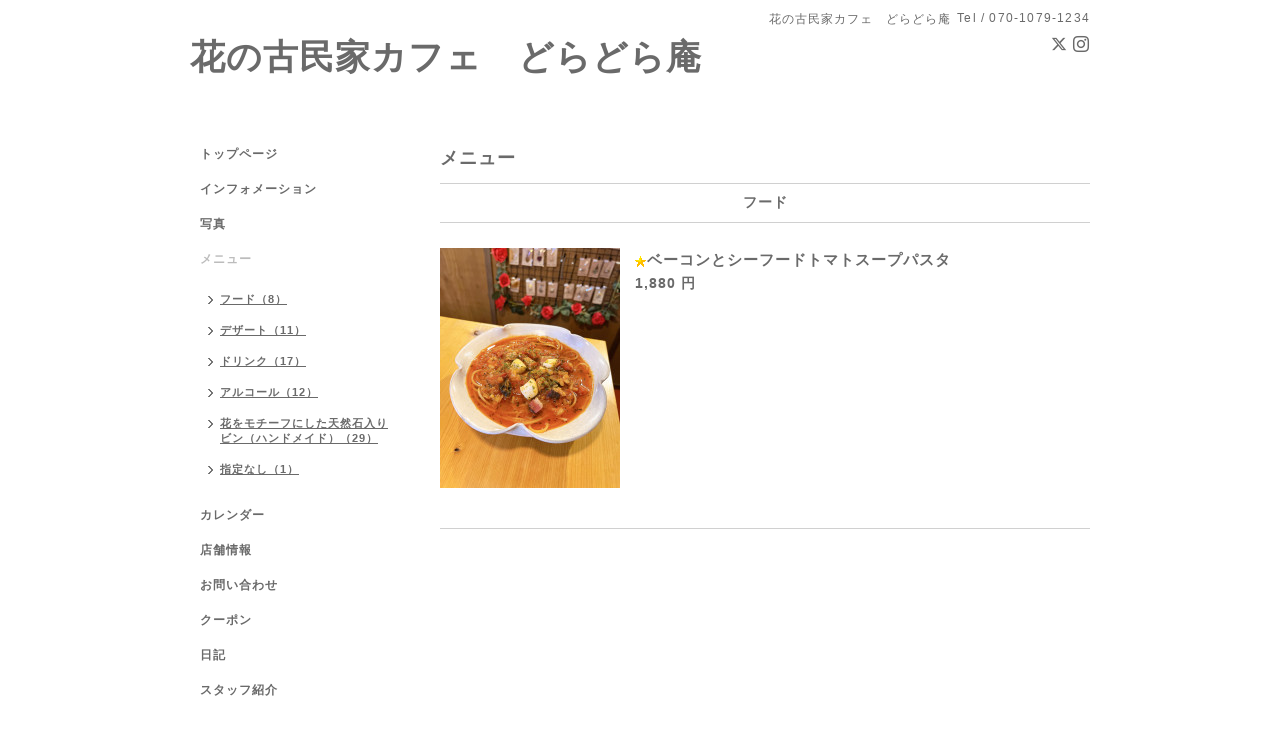

--- FILE ---
content_type: text/html; charset=utf-8
request_url: https://okuasuka-doradoraan-cafe.com/menu/971978
body_size: 2364
content:
<!DOCTYPE html PUBLIC "-//W3C//DTD XHTML 1.0 Transitional//EN" "http://www.w3.org/TR/xhtml1/DTD/xhtml1-transitional.dtd">
<html xmlns="http://www.w3.org/1999/xhtml" xml:lang="ja" lang="ja">
<head>
<!-- Simple2: ver.202007290000 -->
<meta http-equiv="content-type" content="text/html; charset=utf-8" />
<title>ベーコンとシーフードトマトスープパスタ - 花の古民家カフェ　どらどら庵</title>
<meta name="viewport" content="width=device-width, initial-scale=1, maximum-scale=1, user-scalable=yes" />
<meta name="keywords" content="" />
<meta name="description" content="花の古民家カフェ　どらどら庵 &gt; メニュー &gt; フード &gt; ベーコンとシーフードトマトスープパスタ" />
<meta property="og:title" content="ベーコンとシーフードトマトスープパスタ" />
<meta property="og:image" content="https://cdn.goope.jp/187169/221030115903-635de877a95de.jpg" />
<meta property="og:site_name" content="花の古民家カフェ　どらどら庵" />
<meta http-equiv="content-style-type" content="text/css" />
<meta http-equiv="content-script-type" content="text/javascript" />

<link rel="alternate" type="application/rss+xml" title="花の古民家カフェ　どらどら庵 / RSS" href="/feed.rss" />
<style type="text/css" media="all">@import "/style.css?775506-1645365370";</style>
<link rel="stylesheet" href="/css/font-awesome/css/font-awesome.min.css" />
<script type="text/javascript" src="/assets/jquery/jquery-3.5.1.min.js"></script>
<script type="text/javascript" src="/js/tooltip.js"></script>
<script type="text/javascript" src="/assets/responsiveslides/responsiveslides-1.55.min.js"></script>
<script type="text/javascript" src="/assets/colorbox/jquery.colorbox-1.6.4.min.js"></script>
<script src="/js/theme_simple2/init.js"></script>

<script>
  $(function() {
    $('#main').find('.thickbox').not('.js-colorbox-html').colorbox({
      rel: 'thickbox',
      width: '78%',
      maxHeight: '88%',
      previous: '<i class="fa fa-caret-left"></i>',
      next: '<i class="fa fa-caret-right"></i>',
      close: '<i class="fa fa-close"></i>',
      current: ''
    });
  });
</script>

</head>

<body id="menu">
<div id="wrapper">
<div id="wrapper_inner">

<!-- ヘッダー部分ここから // -->
<div id="header">
<div id="header_inner">


    <div class="shop_title">
      <div class="shop_name shop_name_sp">花の古民家カフェ　どらどら庵</div>
      <div class="shop_rss shop_rss_sp"><a href="/feed.rss"><img src="/img/icon/rss2.png" /></a></div>
      <div class="shop_tel shop_tel_sp">Tel&nbsp;/&nbsp;070-1079-1234</div>
      <div class="header_social_wrap">
        
        <a href="https://twitter.com/asukadoradoraan" target="_blank">
          <span class="icon-twitter"></span>
        </a>
        

        

        
        <a href="https://www.instagram.com/okuasuka.doradoraan/" target="_blank">
          <span class="icon-instagram"></span>
        </a>
        
      </div>
    </div>


  <div class="site_title">
    <h1 class="site_logo">
      <a class="shop_sitename" href="https://okuasuka-doradoraan-cafe.com">花の古民家カフェ　どらどら庵</a>
    </h1>
    <div class="site_description site_description_smartphone"></div>
  </div>


</div>
</div>
<!-- // ヘッダー部分ここまで -->


<div id="contents">
<div id="contents_inner">


  <!-- メイン部分ここから -->
  <div id="main">
  <div id="main_inner">

    


    


    


    
    <!----------------------------------------------

      ページ：メニュー

    ---------------------------------------------->
<h2 class="page_title">メニュー</h2>
    <div class="menu_area">

      
      <div class="menu_list">

      <div class="menu_category">
        <span>フード</span>
      </div>

      
      <div class="menu">
            <div class="menu_image">
            <a href='//cdn.goope.jp/187169/221030115903-635de877a95de_l.jpg' class='thickbox'><img src='//cdn.goope.jp/187169/221030115903-635de877a95de_m.jpg' alt='ベーコンとシーフードトマトスープパスタ'/></a>
            </div>
            <div class="menu_body wysiwyg">
              <div class="menu_title"><img src='/img/icon/recommend.gif'/><a href="/menu/971978">ベーコンとシーフードトマトスープパスタ</a></div>
              <div class="menu_price">1,880 円</div>
              
            </div>
        <br class="clear" />
      </div>
      

      </div>
      

    </div>
    


    


    


    


    

    

    

    


    


  </div>
  </div>
  <!-- // メイン部分ここまで -->

</div>
</div>
<!-- // contents -->


<!-- ナビゲーション部分ここから // -->
<div id="navi">
<div id="navi_inner">
  <ul>
    
    <li><a href="/"  class="navi_top">トップページ</a></li>
    
    <li><a href="/info"  class="navi_info">インフォメーション</a></li>
    
    <li><a href="/photo"  class="navi_photo">写真</a></li>
    
    <li><a href="/menu"  class="navi_menu active">メニュー</a><ul class="sub_navi">
<li><a href='/menu/c1094025'>フード（8）</a></li>
<li><a href='/menu/c1094028'>デザート（11）</a></li>
<li><a href='/menu/c1094027'>ドリンク（17）</a></li>
<li><a href='/menu/c1207617'>アルコール（12）</a></li>
<li><a href='/menu/c1109298'>花をモチーフにした天然石入りビン（ハンドメイド）（29）</a></li>
<li><a href='/menu/c1'>指定なし（1）</a></li>
</ul>
</li>
    
    <li><a href="/calendar"  class="navi_calendar">カレンダー</a></li>
    
    <li><a href="/about"  class="navi_about">店舗情報</a></li>
    
    <li><a href="/contact"  class="navi_contact">お問い合わせ</a></li>
    
    <li><a href="/coupon"  class="navi_coupon">クーポン</a></li>
    
    <li><a href="/diary"  class="navi_diary">日記</a></li>
    
    <li><a href="/staff"  class="navi_staff">スタッフ紹介</a></li>
    
  </ul>
  <br class="clear" />
</div>
<!-- ナビゲーションパーツここから // -->

<!-- // ナビゲーションパーツここまで -->
</div>
<!-- // ナビゲーション部分ここまで -->


<!-- サイドバー部分ここから // -->
<div id="sidebar">
<div id="sidebar_inner">

  <div class="today_area today_area_smartphone">
    <div class="today_title">2026.01.22 Thursday</div>
    
  </div>


  <div class="counter_area counter_area_smartphone">
    <div class="counter_title">カウンター</div>
    <div class="counter_today">
      Today&nbsp;:&nbsp;<span class="num">94</span>
    </div>
    <div class="counter_yesterday">
      Yesterday&nbsp;:&nbsp;<span class="num">157</span>
    </div>
    <div class="counter_total">
      Total&nbsp;:&nbsp;<span class="num">219359</span>
    </div>
  </div>


  <div class="qr_area qr_area_smartphone">
    <div class="qr_title">携帯サイト</div>
    <div class="qr_img"><img src="//r.goope.jp/qr/doradoraan"width="100" height="100" /></div>
  </div>

  

</div>

</div>
<!-- // サイドバー部分ここまで -->


<!-- フッター部分ここから // -->
<div id="footer">
<div id="footer_inner">

 <div class="shop_title_footer clearfix">
      <div class="shop_info_footer">
        <div class="shop_rss shop_rss_footer shop_rss"><a href="/feed.rss"><img src="/img/icon/rss2.png" /></a></div>
        <div class="shop_name shop_name_footer">花の古民家カフェ　どらどら庵&nbsp; </div>
      </div>
      <div class="shop_tel shop_tel_footer">070-1079-1234</div>
  </div>

  <div class="copy_powered">

  <div class="copyright copyright_smartphone">&copy;2026 <a href="https://okuasuka-doradoraan-cafe.com">花の古民家カフェ　どらどら庵</a>. All Rights Reserved.</div>

  <div class="powered powered_smartphone">Powered by <a href="https://goope.jp/">グーペ</a> / <a href="https://admin.goope.jp/">Admin</a></div>

  </div>

  <br class="clear" />

</div>
</div>
<!-- // フッター部分ここまで -->

</div>
</div>

</body>
</html>
